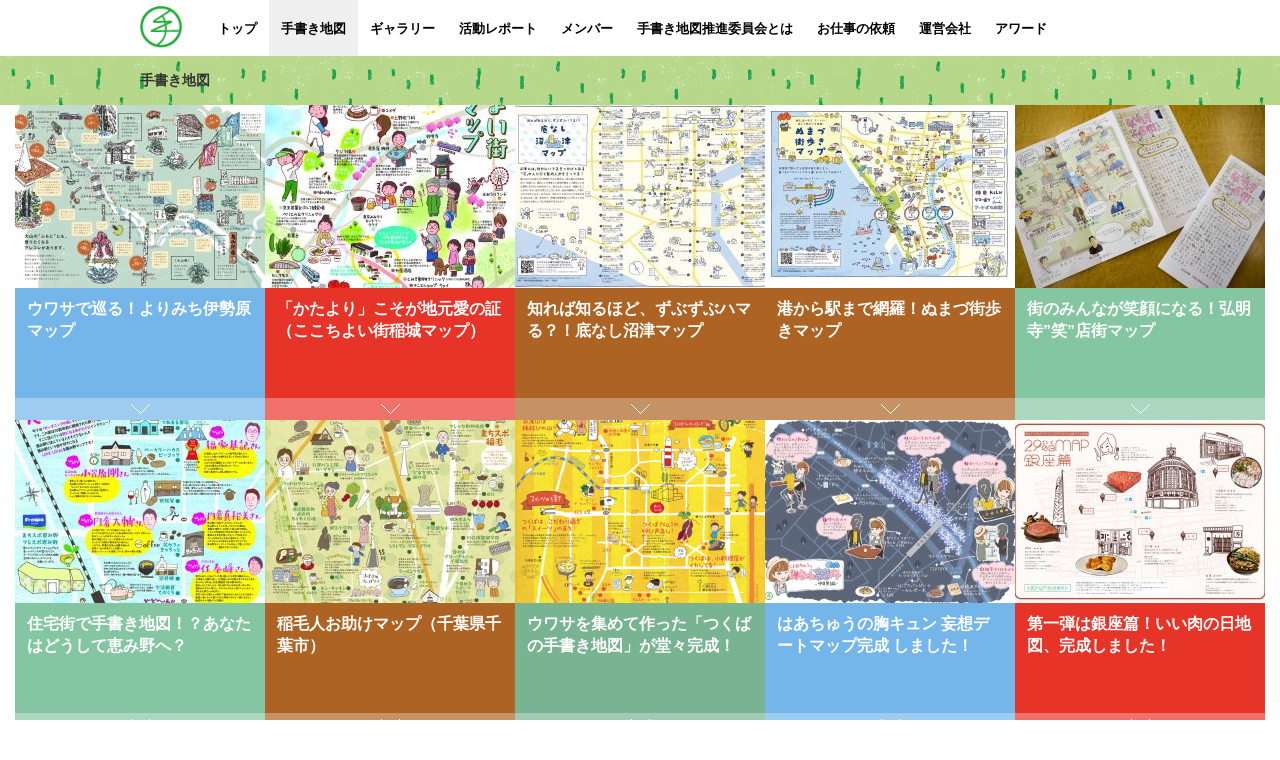

--- FILE ---
content_type: text/html; charset=UTF-8
request_url: http://www.tegakimap.jp/map
body_size: 19654
content:
<!DOCTYPE html>
<!--[if lt IE 7]><html class="ie ie6 no-js" lang="ja"><![endif]-->
<!--[if IE 7]><html class="ie ie7 no-js" lang="ja"><![endif]-->
<!--[if IE 8]><html class="ie ie8 no-js" lang="ja"><![endif]-->
<!--[if IE 9]><html class="ie ie9 no-js" lang="ja"><![endif]-->
<!--[if IE 10]><html class="ie ie10 no-js" lang="ja"><![endif]-->
<!--[if gt IE 10]><!--><html lang="ja" class="no-js"><!--<![endif]-->

<head>
<meta charset="utf-8">
<meta http-equiv="Content-Style-Type" content="text/css">
<meta http-equiv="Content-Script-Type" content="text/javascript">
<meta http-equiv="Content-Language" content="ja">
<meta name="robots" content="INDEX,FOLLOW">
<meta name="format-detection" content="telephone=no">
<meta name="viewport" content="width=device-width, initial-scale=1.0, maximum-scale=1.0, minimum-scale=1.0">

<link rel="stylesheet" href="http://www.tegakimap.jp/wp-content/themes/tegaki14/cmn/css/reset.css">
<link rel="stylesheet" href="http://www.tegakimap.jp/wp-content/themes/tegaki14/cmn/css/tegakicommon.css?0127">

<meta name="title" content="手書き地図｜手書き地図推進委員会">
<meta name="description" content="手書き地図推進委員会は、作者の愛が溢れる「手書き地図」を紹介することで、日本各地の土地固有の面白さを発見してもらうことを目的として設立されました。">
<meta name="keywords" content="手書き地図,イラストマップ,地域振興,手書き地図推進委員会,まちづくり,マップ,地図">

<!-- <meta property="og:title" content="手書き地図推進委員会"> -->
<meta property="og:title" content="手書き地図｜手書き地図推進委員会">
<meta property="og:description" content="手書き地図推進委員会は、作者の愛が溢れる「手書き地図」を紹介することで、日本各地の土地固有の面白さを発見してもらうことを目的として設立されました。">
<meta property="og:type" content="website">
<!-- <meta property="og:url" content="http://www.tegakimap.jp/map/3045"> -->
<meta property="og:url" content="http://www.tegakimap.jp/map">

<meta property="og:site_name" content="手書き地図推進委員会">
<!--<meta property="og:image" content="http://www.tegakimap.jp/wp-content/themes/tegaki14/cmn/img/ogp.jpg">-->


<link rel="shortcut icon" href="/favicon.ico" >
<link rel="canonical" href="">

<title>手書き地図｜手書き地図推進委員会</title>

<meta name='robots' content='max-image-preview:large' />
<link rel='dns-prefetch' href='//s.w.org' />
<link rel='stylesheet' id='wp-block-library-css'  href='http://www.tegakimap.jp/wp-includes/css/dist/block-library/style.min.css?ver=5.7.14' media='all' />
<link rel='stylesheet' id='ppress-frontend-css'  href='http://www.tegakimap.jp/wp-content/plugins/wp-user-avatar/assets/css/frontend.min.css?ver=4.13.0' media='all' />
<link rel='stylesheet' id='ppress-flatpickr-css'  href='http://www.tegakimap.jp/wp-content/plugins/wp-user-avatar/assets/flatpickr/flatpickr.min.css?ver=4.13.0' media='all' />
<link rel='stylesheet' id='ppress-select2-css'  href='http://www.tegakimap.jp/wp-content/plugins/wp-user-avatar/assets/select2/select2.min.css?ver=5.7.14' media='all' />
<link rel='stylesheet' id='normalize-css'  href='http://www.tegakimap.jp/wp-content/themes/tegaki14/normalize.css?ver=1.0' media='all' />
<link rel='stylesheet' id='html5blank-css'  href='http://www.tegakimap.jp/wp-content/themes/tegaki14/style.css?ver=1.0' media='all' />
<script type='text/javascript' src='http://www.tegakimap.jp/wp-includes/js/jquery/jquery.min.js?ver=3.5.1' id='jquery-core-js'></script>
<script type='text/javascript' src='http://www.tegakimap.jp/wp-includes/js/jquery/jquery-migrate.min.js?ver=3.3.2' id='jquery-migrate-js'></script>
<script type='text/javascript' src='http://www.tegakimap.jp/wp-content/plugins/wp-user-avatar/assets/flatpickr/flatpickr.min.js?ver=4.13.0' id='ppress-flatpickr-js'></script>
<script type='text/javascript' src='http://www.tegakimap.jp/wp-content/plugins/wp-user-avatar/assets/select2/select2.min.js?ver=4.13.0' id='ppress-select2-js'></script>
</head>

<body class="archive post-type-archive post-type-archive-map map">

<div id="fb-root"></div>
<script>(function(d, s, id) {
  var js, fjs = d.getElementsByTagName(s)[0];
  if (d.getElementById(id)) return;
  js = d.createElement(s); js.id = id;
  js.src = "//connect.facebook.net/ja_JP/sdk.js#xfbml=1&version=v2.0";
  fjs.parentNode.insertBefore(js, fjs);
}(document, 'script', 'facebook-jssdk'));</script>


<div id="wrapper">

<!-- HEADER ////////////////////////// -->
<div id="header">
<div class="inner clearfix">
	
<h1><a href="/" class="elem-over"><img src="http://www.tegakimap.jp/wp-content/themes/tegaki14/cmn/img/logo.png" alt="" width="42" height="42" /></a></h1>

<ul class="gnav clearfix">
<li class="gn_hme sp-none"><a href="/">トップ</a></li>
<li class="gn_map"><a href="/map">手書き地図</a></li>
<li class="gn_tgal sp-none"><a href="/tegakigallery">ギャラリー</a></li>
<li class="gn_rep"><a href="/report">活動レポート</a></li>
<li class="gn_mem sp-none"><a href="/members">メンバー</a></li>
<li class="gn_abt"><a href="/about">手書き地図推進委員会とは</a></li>
<li class="gn_wok"><a href="/work">お仕事の依頼</a></li>
<li class="gn_cmp sp-none"><a href="/company">運営会社</a></li>
<li class="gn_awd"><a href="/award">アワード</a></li>
</ul>

	
<!-- archive.php -->
<!-- // Header --></div>
<!-- // headerWrap --></div>


<div id="article">


<div class="category-info">
<div class="ttlbox">

<h3 class="ttl">手書き地図</h3>

<!-- / .ttlbox --></div>
<!-- / .category-info --></div>


<div class="archive-posts-wrap">
<div class="postlist clearfix">
				
	<div class="item map-blue">
	<a href="http://www.tegakimap.jp/map/3045" class="elem-over">
	<p class="tmb"><img src="http://www.tegakimap.jp/wp-content/uploads/2018/08/ec242372961044eeec6acdc411e2a7e7-250x183.jpg" class="attachment-custom-size size-custom-size wp-post-image" alt="" loading="lazy" /></p>			
	<!-- <p class="num"><span class="txt">MAP</span>##</p> -->
	<h3 class="post-ttl">ウワサで巡る！よりみち伊勢原マップ</h3>
	<p class="more"><img src="http://www.tegakimap.jp/wp-content/themes/tegaki14/cmn/img/arw_wht_s_down.png" alt="" width="19" height="10"></p>
	</a>


</div><!-- // div.item -->


				
	<div class="item map-red">
	<a href="http://www.tegakimap.jp/map/2535" class="elem-over">
	<p class="tmb"><img src="http://www.tegakimap.jp/wp-content/uploads/2017/10/inagi-OK4-250x183.jpg" class="attachment-custom-size size-custom-size wp-post-image" alt="" loading="lazy" /></p>			
	<!-- <p class="num"><span class="txt">MAP</span>##</p> -->
	<h3 class="post-ttl">「かたより」こそが地元愛の証（ここちよい街稲城マップ）</h3>
	<p class="more"><img src="http://www.tegakimap.jp/wp-content/themes/tegaki14/cmn/img/arw_wht_s_down.png" alt="" width="19" height="10"></p>
	</a>


</div><!-- // div.item -->


				
	<div class="item map-brown">
	<a href="http://www.tegakimap.jp/map/1979" class="elem-over">
	<p class="tmb"><img src="http://www.tegakimap.jp/wp-content/uploads/2017/03/23277dfef078aebcbe83c7a41b485019-250x183.jpg" class="attachment-custom-size size-custom-size wp-post-image" alt="" loading="lazy" /></p>			
	<!-- <p class="num"><span class="txt">MAP</span>##</p> -->
	<h3 class="post-ttl">知れば知るほど、ずぶずぶハマる？！底なし沼津マップ</h3>
	<p class="more"><img src="http://www.tegakimap.jp/wp-content/themes/tegaki14/cmn/img/arw_wht_s_down.png" alt="" width="19" height="10"></p>
	</a>


</div><!-- // div.item -->


				
	<div class="item map-brown">
	<a href="http://www.tegakimap.jp/map/1977" class="elem-over">
	<p class="tmb"><img src="http://www.tegakimap.jp/wp-content/uploads/2017/03/3mapA_20170226-250x183.jpg" class="attachment-custom-size size-custom-size wp-post-image" alt="" loading="lazy" srcset="http://www.tegakimap.jp/wp-content/uploads/2017/03/3mapA_20170226-250x183.jpg 250w, http://www.tegakimap.jp/wp-content/uploads/2017/03/3mapA_20170226-150x109.jpg 150w, http://www.tegakimap.jp/wp-content/uploads/2017/03/3mapA_20170226-768x558.jpg 768w, http://www.tegakimap.jp/wp-content/uploads/2017/03/3mapA_20170226-1024x744.jpg 1024w, http://www.tegakimap.jp/wp-content/uploads/2017/03/3mapA_20170226.jpg 2000w" sizes="(max-width: 250px) 100vw, 250px" /></p>			
	<!-- <p class="num"><span class="txt">MAP</span>##</p> -->
	<h3 class="post-ttl">港から駅まで網羅！ぬまづ街歩きマップ</h3>
	<p class="more"><img src="http://www.tegakimap.jp/wp-content/themes/tegaki14/cmn/img/arw_wht_s_down.png" alt="" width="19" height="10"></p>
	</a>


</div><!-- // div.item -->


				
	<div class="item map-yellow">
	<a href="http://www.tegakimap.jp/map/1905" class="elem-over">
	<p class="tmb"><img src="http://www.tegakimap.jp/wp-content/uploads/2017/02/DSC5664-2-250x183.jpg" class="attachment-custom-size size-custom-size wp-post-image" alt="" loading="lazy" /></p>			
	<!-- <p class="num"><span class="txt">MAP</span>##</p> -->
	<h3 class="post-ttl">街のみんなが笑顔になる！弘明寺&#8221;笑&#8221;店街マップ</h3>
	<p class="more"><img src="http://www.tegakimap.jp/wp-content/themes/tegaki14/cmn/img/arw_wht_s_down.png" alt="" width="19" height="10"></p>
	</a>


</div><!-- // div.item -->


				
	<div class="item map-yellow">
	<a href="http://www.tegakimap.jp/map/1629" class="elem-over">
	<p class="tmb"><img src="http://www.tegakimap.jp/wp-content/uploads/2016/10/6d637514daa30306c82b5a56303e6e23-250x183.jpg" class="attachment-custom-size size-custom-size wp-post-image" alt="" loading="lazy" /></p>			
	<!-- <p class="num"><span class="txt">MAP</span>##</p> -->
	<h3 class="post-ttl">住宅街で手書き地図！？あなたはどうして恵み野へ？</h3>
	<p class="more"><img src="http://www.tegakimap.jp/wp-content/themes/tegaki14/cmn/img/arw_wht_s_down.png" alt="" width="19" height="10"></p>
	</a>


</div><!-- // div.item -->


				
	<div class="item map-brown">
	<a href="http://www.tegakimap.jp/map/1180" class="elem-over">
	<p class="tmb"><img src="http://www.tegakimap.jp/wp-content/uploads/2016/04/inage-OK-250x183.jpg" class="attachment-custom-size size-custom-size wp-post-image" alt="" loading="lazy" /></p>			
	<!-- <p class="num"><span class="txt">MAP</span>##</p> -->
	<h3 class="post-ttl">稲毛人お助けマップ（千葉県千葉市）</h3>
	<p class="more"><img src="http://www.tegakimap.jp/wp-content/themes/tegaki14/cmn/img/arw_wht_s_down.png" alt="" width="19" height="10"></p>
	</a>


</div><!-- // div.item -->


				
	<div class="item map-green">
	<a href="http://www.tegakimap.jp/map/953" class="elem-over">
	<p class="tmb"><img src="http://www.tegakimap.jp/wp-content/uploads/2015/12/0fbcf425f24206e10c7925efddc464c9-250x183.png" class="attachment-custom-size size-custom-size wp-post-image" alt="" loading="lazy" /></p>			
	<!-- <p class="num"><span class="txt">MAP</span>##</p> -->
	<h3 class="post-ttl">ウワサを集めて作った「つくばの手書き地図」が堂々完成！</h3>
	<p class="more"><img src="http://www.tegakimap.jp/wp-content/themes/tegaki14/cmn/img/arw_wht_s_down.png" alt="" width="19" height="10"></p>
	</a>


</div><!-- // div.item -->


				
	<div class="item map-blue">
	<a href="http://www.tegakimap.jp/map/495" class="elem-over">
	<p class="tmb"><img src="http://www.tegakimap.jp/wp-content/uploads/2014/12/ha-chu1-250x183.jpg" class="attachment-custom-size size-custom-size wp-post-image" alt="" loading="lazy" /></p>			
	<!-- <p class="num"><span class="txt">MAP</span>##</p> -->
	<h3 class="post-ttl">はあちゅうの胸キュン 妄想デートマップ完成 しました！</h3>
	<p class="more"><img src="http://www.tegakimap.jp/wp-content/themes/tegaki14/cmn/img/arw_wht_s_down.png" alt="" width="19" height="10"></p>
	</a>


</div><!-- // div.item -->


				
	<div class="item map-red">
	<a href="http://www.tegakimap.jp/map/474" class="elem-over">
	<p class="tmb"><img src="http://www.tegakimap.jp/wp-content/uploads/2014/12/map_16001-250x183.jpg" class="attachment-custom-size size-custom-size wp-post-image" alt="" loading="lazy" /></p>			
	<!-- <p class="num"><span class="txt">MAP</span>##</p> -->
	<h3 class="post-ttl">第一弾は銀座篇！いい肉の日地図、完成しました！</h3>
	<p class="more"><img src="http://www.tegakimap.jp/wp-content/themes/tegaki14/cmn/img/arw_wht_s_down.png" alt="" width="19" height="10"></p>
	</a>


</div><!-- // div.item -->


				
	<div class="item map-emerald">
	<a href="http://www.tegakimap.jp/map/304" class="elem-over">
	<p class="tmb"><img src="http://www.tegakimap.jp/wp-content/uploads/2014/11/map_s1-250x183.jpg" class="attachment-custom-size size-custom-size wp-post-image" alt="" loading="lazy" /></p>			
	<!-- <p class="num"><span class="txt">MAP</span>##</p> -->
	<h3 class="post-ttl">岡山の街の魅力や夢を、市民が描いた、グッド・オカヤマ・プロジェクト岡山手書き地図</h3>
	<p class="more"><img src="http://www.tegakimap.jp/wp-content/themes/tegaki14/cmn/img/arw_wht_s_down.png" alt="" width="19" height="10"></p>
	</a>


</div><!-- // div.item -->


				
	<div class="item map-brown">
	<a href="http://www.tegakimap.jp/map/328" class="elem-over">
	<p class="tmb"><img src="http://www.tegakimap.jp/wp-content/uploads/2014/11/map_16002-250x183.jpg" class="attachment-custom-size size-custom-size wp-post-image" alt="" loading="lazy" /></p>			
	<!-- <p class="num"><span class="txt">MAP</span>##</p> -->
	<h3 class="post-ttl">“ロクハロ”ベストスポットを凝縮したキュートな地図、ROPPONGI HALLOWEEN</h3>
	<p class="more"><img src="http://www.tegakimap.jp/wp-content/themes/tegaki14/cmn/img/arw_wht_s_down.png" alt="" width="19" height="10"></p>
	</a>


</div><!-- // div.item -->


				
	<div class="item map-sand">
	<a href="http://www.tegakimap.jp/map/336" class="elem-over">
	<p class="tmb"><img src="http://www.tegakimap.jp/wp-content/uploads/2014/11/map2-250x183.jpg" class="attachment-custom-size size-custom-size wp-post-image" alt="" loading="lazy" /></p>			
	<!-- <p class="num"><span class="txt">MAP</span>##</p> -->
	<h3 class="post-ttl">大人の目線と子供の目線、懐古園の手書き地図</h3>
	<p class="more"><img src="http://www.tegakimap.jp/wp-content/themes/tegaki14/cmn/img/arw_wht_s_down.png" alt="" width="19" height="10"></p>
	</a>


</div><!-- // div.item -->


				
	<div class="item map-green">
	<a href="http://www.tegakimap.jp/map/332" class="elem-over">
	<p class="tmb"><img src="http://www.tegakimap.jp/wp-content/uploads/2014/11/20140326_11-250x183.jpg" class="attachment-custom-size size-custom-size wp-post-image" alt="" loading="lazy" /></p>			
	<!-- <p class="num"><span class="txt">MAP</span>##</p> -->
	<h3 class="post-ttl">八戸のまちなか女子目線。委員会による手書き地図、まちなか手書きマップ</h3>
	<p class="more"><img src="http://www.tegakimap.jp/wp-content/themes/tegaki14/cmn/img/arw_wht_s_down.png" alt="" width="19" height="10"></p>
	</a>


</div><!-- // div.item -->


				
	<div class="item map-orange">
	<a href="http://www.tegakimap.jp/map/344" class="elem-over">
	<p class="tmb"><img src="http://www.tegakimap.jp/wp-content/uploads/2014/11/map0111-250x183.jpg" class="attachment-custom-size size-custom-size wp-post-image" alt="" loading="lazy" /></p>			
	<!-- <p class="num"><span class="txt">MAP</span>##</p> -->
	<h3 class="post-ttl">長野県佐久市の、渾身の書き下ろし地図、ぴよぴよツアーズ旅のしおり</h3>
	<p class="more"><img src="http://www.tegakimap.jp/wp-content/themes/tegaki14/cmn/img/arw_wht_s_down.png" alt="" width="19" height="10"></p>
	</a>


</div><!-- // div.item -->



<!--
<ul id="archive-nav">
<li></li>
<li></li>
</ul>
-->

<!-- / .postlist --></div>
<!-- / archive-posts-wrap --></div>


<!-- pagination -->
<div class="pagination">
	</div>
<!-- /pagination -->	
	
<div class="contact-wrap">

<h2 class="font-hui">CONTACT</h2>

<div class="contact-block clearfix">
<ul class="info">
<li class="mail"><img src="http://www.tegakimap.jp/wp-content/themes/tegaki14/cmn/img/img_mail.png" alt="img_mail" width="36" height="36">&#105;&#110;&#102;&#111;&#64;&#116;&#101;&#103;&#97;&#107;&#105;&#109;&#97;&#112;&#46;&#106;&#112;</li>
</ul>

<p class="adrr">〒101-0051<br>千代田区神田神保町2-48 3510ビル 401<br>株式会社ロケッコ 手書き地図推進委員会事務局</p>

<!-- / .contact-block --></div>

<ul class="sns">
<li><a href="http://twitter.com/share?url=http%3a%2f%2fwww%2etegakimap%2ejp%2f&text=手書き地図推進委員会" target="_blank" class="elem-over"><img src="http://www.tegakimap.jp/wp-content/themes/tegaki14/cmn/img/img_tw.png" alt="img_tw" width="50" height="50"></a></li>
<li><a href="http://www.facebook.com/share.php?u=http%3a%2f%2fwww%2etegakimap%2ejp%2f" target="_blank" class="elem-over"><img src="http://www.tegakimap.jp/wp-content/themes/tegaki14/cmn/img/img_fb.png" alt="img_fb" width="50" height="50"></a></li>
<li><a href="http://b.hatena.ne.jp/entry/www.tegakimap.jp" class="elem-over" data-hatena-bookmark-title="手書き地図推進委員会" data-hatena-bookmark-layout="standard-noballoon" data-hatena-bookmark-lang="ja" title="このエントリーをはてなブックマークに追加" target="_blank"><img src="http://www.tegakimap.jp/wp-content/themes/tegaki14/cmn/img/img_hb.png" alt="img_hb" width="50" height="50"></a></li>
</ul>

<p class="copyright align-c">© 手書き地図推進委員会</p>

<script>
  (function(i,s,o,g,r,a,m){i['GoogleAnalyticsObject']=r;i[r]=i[r]||function(){
  (i[r].q=i[r].q||[]).push(arguments)},i[r].l=1*new Date();a=s.createElement(o),
  m=s.getElementsByTagName(o)[0];a.async=1;a.src=g;m.parentNode.insertBefore(a,m)
  })(window,document,'script','//www.google-analytics.com/analytics.js','ga');

  ga('create', 'UA-57856337-1', 'auto');
  ga('send', 'pageview');

</script>

<!-- / .contact-wrap --></div>


<!-- / .main --></div>
<!-- / #article --></div>

<!-- <div class="loading"></div> -->

<!-- / #wrapper --></div>


<script src="http://www.tegakimap.jp/wp-content/themes/tegaki14/cmn/js/libs/jquery.js"></script>
<script src="http://www.tegakimap.jp/wp-content/themes/tegaki14/cmn/js/libs/modernizr.custom.js"></script>
<script src="http://www.tegakimap.jp/wp-content/themes/tegaki14/cmn/js/libs/jquery.easing.1.3.js"></script>
<script src="http://www.tegakimap.jp/wp-content/themes/tegaki14/cmn/js/libs/jquery.imgloader.min.js"></script>
<script src="http://www.tegakimap.jp/wp-content/themes/tegaki14/cmn/js/libs/cssua.min.js"></script>
<script src="http://www.tegakimap.jp/wp-content/themes/tegaki14/cmn/js/libs/velocity.min.js"></script>
<script src="http://www.tegakimap.jp/wp-content/themes/tegaki14/cmn/js/common.js"></script>

<script type='text/javascript' id='ppress-frontend-script-js-extra'>
/* <![CDATA[ */
var pp_ajax_form = {"ajaxurl":"http:\/\/www.tegakimap.jp\/wp-admin\/admin-ajax.php","confirm_delete":"Are you sure?","deleting_text":"Deleting...","deleting_error":"An error occurred. Please try again.","nonce":"17cdc1988c","disable_ajax_form":"false","is_checkout":"0","is_checkout_tax_enabled":"0"};
/* ]]> */
</script>
<script type='text/javascript' src='http://www.tegakimap.jp/wp-content/plugins/wp-user-avatar/assets/js/frontend.min.js?ver=4.13.0' id='ppress-frontend-script-js'></script>
<script type='text/javascript' src='http://www.tegakimap.jp/wp-includes/js/wp-embed.min.js?ver=5.7.14' id='wp-embed-js'></script>
</body>
</html>

--- FILE ---
content_type: text/css
request_url: http://www.tegakimap.jp/wp-content/themes/tegaki14/cmn/css/tegakicommon.css?0127
body_size: 33511
content:
/*
 common.css
*/

/* ==================================================== */
/* B A S E */
/* ==================================================== */
body, th, td{
line-height: 1.5;
color: #333;
font-size: 14px;
font-family: "游ゴシック", YuGothic, Helvetica, Arial, sans-serif;
-webkit-text-size-adjust: 100%;
text-rendering:optimizeLegibility;
-webkit-font-smoothing:antialiased;
-moz-osx-font-smoothing: grayscale;
overflow-x: hidden;
}
	/* Windows Only Font-Family	 */
	.ua-desktop-windows body, .ua-desktop-windows th, .ua-desktop-windows td{
	font-family: 'メイリオ',Meiryo,arial,sans-serif;
	}

/* Web Font
---------------------------------------- */
@font-face {
    font-family: 'HuiFont109';
    src: url('../fonts/HuiFont109.eot') format('eot'), 
         url('../fonts/HuiFont109.woff') format('woff'), 
         url('../fonts/HuiFont109.ttf')  format('truetype');
}
.font-hui{
font-family: HuiFont109, "游ゴシック", YuGothic, Helvetica, Arial, sans-serif;
}

/* LINK
---------------------------------------- */
a:link{color:#048ce2; text-decoration: underline;}
a:visited{color:#048ce2; text-decoration: none;}
a:hover{color: #0367a6; text-decoration: none;}
a:active{ color:#048ce2; text-decoration: none;}


/* Form (for Safari Lion placeholder)
---------------------------------------- */
input:focus::-webkit-input-placeholder,
isindex:focus::-webkit-input-placeholder,
textarea:focus::-webkit-input-placeholder {
   color: transparent;
}

/* grid2col 
---------------------------------------- */
div.grid2col{
width: 1000px;
margin: 0 auto;
margin-bottom: 30px;
}
div.grid2col div.column{
float: left;
}

/* etc..
---------------------------------------- */
/* Icon New Win */
.newwin{
padding-right: 15px;
background: url(../img/icn_newwin.png) no-repeat right center;
}

/* text-align */
.align-c{
text-align: center;
}
.align-r{
text-align: right;
}

img {
	max-width: 100%;
	height: auto;
}

/* img float left */
img.img-l{
float: left;
margin: 5px 25px 20px 0;
}
/* img float right */
img.img-r{
float: right;
margin: 5px 0 20px 25px;
}


/* ==================================================== */
/* S T Y L E */
/* ==================================================== */
/* Grid Template
---------------------------------------- */
/* Half left 400px , right: 378px  */
div.grid2col.grid-half div.column{
width: 400px;
}
div.grid2col.grid-half div.column.second{
width: 378px;
margin-left: 22px;
}

/* writing-mode */
.writingmode-vrl{
line-height: 1.9;
letter-spacing: 0.2em;
writing-mode: tb-rl; /* for IE */
writing-mode: vertical-rl;
-moz-writing-mode: vertical-rl;
-o-writing-mode: vertical-rl;
-webkit-writing-mode: vertical-rl;
text-align: justify;
text-justify: inter-ideograph;
}


/* Headline
---------------------------------------- */
.sub-head{

}


/* Modal
---------------------------------------- */
#modal-base{
display: none;
position: absolute;
top: 0; left: 0;
width: 100%;
z-index: 1000;
}
#modal-base #modal-cont{
width: 872px;
margin: 0 auto;
height: 800px;
}
#modal-base .btn-close{
display: block;
position: fixed;
top: 20px; right: 30px;
width: 30px;
height: 30px;
}


/* ==================================================== */
/* L A Y O U T */
/* ==================================================== */
#header{
position: fixed;
width: 100%;
height: 56px;
background: #FFF;
z-index: 100;
}
#article{
width: 100%;
margin: 0;
padding: 56px 0 0;
}


/* ==================================================== */
/* H E A D E R */
/* ==================================================== */
#header .inner{
width: 1000px;
margin: 0 auto;
}

#header .inner h1{
float: left;
padding: 6px 0 0;
}

#header .inner .gnav{
float: left;
padding: 0 0 0 24px;	
}
#header .inner .gnav li{
float: left;
}
#header .inner .gnav li a{
display: block;
padding: 19px 12px 0;
height: 37px;
color: #000;
text-decoration: none;
font-size: 13px;
font-weight: bold;
}
#header .inner .gnav li a:hover{
color: #999;
background: #efefef;
}
	/* curr */
	.home #header .inner .gnav li.gn_hme a,
	.map #header .inner .gnav li.gn_map a,
	.tegakigallery #header .inner .gnav li.gn_tgal a,
	.report #header .inner .gnav li.gn_rep a,
	.member #header .inner .gnav li.gn_mem a,
	.about #header .inner .gnav li.gn_abt a,
	.work #header .inner .gnav li.gn_wok a,	
	.company #header .inner .gnav li.gn_cmp a,
	.mapkit #header .inner .gnav li.gn_kit a{
	color: #000;
	background: #efefef;
	}

/* disable */
#header .inner .gnav li.disable a{
color: #AAA;
cursor: default;
pointer-events: none;
}

@media screen and (max-width: 768px) {
  #header{
    position: relative;
    height: auto;  
  }
  #article{
  padding: 0;
  }
  #header .inner{
    width: 100vw;
    margin: 2vw auto 0;
  }
  #header .inner h1{
    float: none;
    margin: 0 auto;
    padding: 6px 0 0;
    text-align: center;
  }
  #header .inner .gnav{
    float: none;
    -webkit-box-pack: center;
    -ms-flex-pack: center;
    justify-content: center;
    -ms-flex-wrap: wrap;
    flex-wrap: wrap;
    display: -webkit-box;
    display: -ms-flexbox;
    display: flex;
    padding: 0
  }
  #header .inner .gnav li{
    -webkit-box-flex: 0;
      -ms-flex: 0 0 50%;
          flex: 0 0 50%;
    text-align: center;
  }
  #header .inner .gnav li a{
    padding: 14px 0;
    height: auto;
    font-size: 3.25vw;
  }
  #header .inner .gnav .sp-none{
    display: none;
  }
}

/* ==================================================== */
/* A R T I C L E */
/* ==================================================== */
#article .category-info{
}
#article .main{
}
#article .contact-wrap{
width: 100%;
margin: 0;
padding: 0 0 15px;
background: #b6d669 url(../img/bg_grass.png) repeat left top;
}

/*----------------------------------------
 Category Info
---------------------------------------- */
#article .category-info .ttlbox{
padding: 14px 0;
background: #b6d669 url(../img/bg_grass.png) repeat-x left top;
}
#article .category-info .localnav{
padding: 5px 0;
background: #DDD;
}

#article .category-info .ttlbox .ttl{
width: 1000px;
margin: 0 auto;
text-align: left;
font-size: 14px;
font-weight: bold;
}
#article .category-info .localnav ul{
width: 1000px;
margin: 0 auto;
font-size: 12px;
}
@media screen and (max-width: 768px) {
  #article .category-info .ttlbox .ttl{
  width: 96vw;
  }
}



/*----------------------------------------
 Post
---------------------------------------- */
#article .post{
width: 900px;
margin: 0 auto;
padding: 20px 0 40px;
line-height: 1.8;
font-size: 1rem;
}
#article .post h2.post-ttl{
line-height: 1.4;
margin: 0 0 20px;
text-align: left;
font-size: 36px;
font-weight: normal;
letter-spacing: -0.05em;
}
#article .post h3{
margin: 0 0 20px;
font-size: 28px;
font-weight: normal;
}
#article .post p{
margin: 0 0 1em;
}


/* Author Block */
#article .post .author{
-webkit-box-pack: start;
-ms-flex-pack: start;
display: -webkit-box;
display: -ms-flexbox;
display: flex;
justify-content: flex-start;
margin: 1.5rem 0;
width: 100%;
}
#article .post .author div {
  margin-right: 1rem; 
}

/* post-main */
#article .post p.post-main img{
margin: 0 -50px;
}

#article .post p img{
max-width: 100%;
}


/* related-link */
#article .post .related-link{
padding: 12px;
border: 4px solid #DCDCDC;
}
#article .post .related-link dl{
margin: 0;
}
#article .post .related-link dl dt{
width: 54px;
margin: 0 0 10px;
padding: 2px 0;
color: #FFF;
background: #23ac38;
text-align: center;
font-size: 12px;
}
#article .post .related-link dl dd{
margin: 0 0 3px 20px;
}

/* 404
---------------------------------------- */
#article .post.post-404{
padding: 100px 0 0;
}
.tegaki-fb{
width: 100%;
min-height: 370px;
padding: 100px 0 0;
margin: 0 auto;
text-align: center;
}

@media screen and (max-width: 768px) {
  .tegaki-fb{
    width: 100%;
    min-height: unset;
    padding: 0 0 20px;
    text-align: center;
  }
}

/*----------------------------------------
 Postlist
---------------------------------------- */
#article .postlist{
margin: 0;
}
#article .postlist .item{
float: left;
position: relative;
width: 250px;
height: 315px;
color: #FFF;
}
#article .postlist .item a{
display: block;
color: #FFF;
background: inherit;
text-decoration: none;
}
#article .postlist .item .num{
position: absolute;
top: 0; left: 0;
width: 39px;
height: 39px;
line-height: 0.9;
margin: 0;
padding: 6px 0 0;
background: inherit;
text-align: center;
font-family: HuiFont109, "游ゴシック", YuGothic, Helvetica, Arial, sans-serif;
}
#article .postlist .item .tmb{
width: 100%;
min-height: 183px;
height: auto;
background: url(../img/img_report_nopic.png) no-repeat 0 0;
}
#article .postlist .item .post-ttl{
line-height: 1.4;
height: 100px;
padding: 10px 12px 0;
font-size: 16px;
}
#article .postlist .item .more{
display: block;
height: 16px;
padding: 6px 0 0;
background: rgba(255, 255, 255, 0.3);
text-align: center;
}

/* post bg color variation */
#article .postlist .item.test-cat-map02,
#article .postlist .item.test-cat-map01{
background: #000;
}
#article .postlist .item.map-emerald{
background: #23a2ac;
}
#article .postlist .item.map-orange{
background: #ebc612;
}
#article .postlist .item.map-yellow{
background: #85c6a2;
}
#article .postlist .item.map-blue{
background: #74b5ea;
}
#article .postlist .item.map-green{
background: #78b392;
}
#article .postlist .item.map-sand{
background: #ada660;
}
#article .postlist .item.map-red{
background: #e73428;
}
#article .postlist .item.map-brown{
background: #ac6323;
}


/* Archive Postlist
---------------------------------------- */
#article .archive-posts-wrap .postlist{
width: 1000px;
margin: 0 auto;
}
@media screen and (min-width: 1250px) {
  	#article .archive-posts-wrap .postlist{
  	width: 1250px;
	}
}

@media screen and (max-width: 768px) {
    #article .archive-posts-wrap{
    overflow-x: scroll !important;
  }
}


/*
 Report Archive Postlist
*/
.report #article .archive-posts-wrap .postlist{
/*
position: relative;
width: auto;
height: 315px;
overflow: hidden;
*/
background: #1b1b1b;
}
.report #article .archive-posts-wrap .postlist-unit{
position: absolute;
top: 0; left: 0;
width: 2500px;
}
.report #article .archive-posts-wrap .postlist .item .num{
width: 42px;
line-height: 1.1;
background: #767676;
letter-spacing: -0.05em;
font-size: 16px;
}
.report #article .archive-posts-wrap .postlist .item .num .year{
display: block;
padding: 0;
font-size: 12px;
}
.report #article .archive-posts-wrap .postlist .item a:hover,
.report #article .archive-posts-wrap .postlist .item a:hover .num{
background: #23ac38;
}
.report #article .archive-posts-wrap .postlist .item .num .txt{
display: block;
padding: 0;
/* vertical-align: middle; */
font-size: 12px;
}
.report #article .archive-posts-wrap .postlist .arrow-nav{
position: absolute;
top: 108px;
}
.report #article .archive-posts-wrap .postlist .arrow-nav.prev{
left: 0;
}
.report #article .archive-posts-wrap .postlist .arrow-nav.next{
right: 0;
}




/* Map Postlist
---------------------------------------- */
#article .map-posts-wrap .postlist{
width: 1000px;
margin: 0 auto;
}
@media screen and (min-width: 1250px) {
  	#article .map-posts-wrap .postlist{
  	width: 1250px;
	}
}

#article .map-posts-wrap .postlist .item .num{
font-size: 26px;
}
#article .map-posts-wrap .postlist .item .num .txt{
display: block;
padding: 0;
/* vertical-align: middle; */
font-size: 12px;
}


/* Related Post Wrap
---------------------------------------- */
.map #article .related-posts-wrap{
background: url(../img/bg_map.png) repeat left top;
}
#article .related-posts-wrap .postlist{
width: 1000px;
height: 315px;
margin: 0 auto;
overflow: hidden;
}
@media screen and (min-width: 1250px) {
  	#article .related-posts-wrap .postlist{
  	width: 1250px;
	}
}
#article .related-posts-wrap .postlist .item .num{
font-size: 26px;
}
#article .related-posts-wrap .postlist .item .num .txt{
display: block;
padding: 0;
/* vertical-align: middle; */
font-size: 12px;
}

/* report */
.report #article .related-posts-wrap .postlist{
position: relative;
width: auto;
height: 315px;
background: #1b1b1b;
overflow: hidden;
}
.report #article .related-posts-wrap .postlist-unit{
position: absolute;
top: 0; left: 0;
width: 2500px;
}
.report #article .related-posts-wrap .postlist .item .num{
width: 42px;
line-height: 1.1;
background: #767676;
letter-spacing: -0.05em;
font-size: 16px;
}
.report #article .related-posts-wrap .postlist .item .num .year{
display: block;
padding: 0;
font-size: 12px;
}
.report #article .related-posts-wrap .postlist .item a:hover,
.report #article .related-posts-wrap .postlist .item a:hover .num{
background: #23ac38;
}
.report #article .related-posts-wrap .postlist .item .num .txt{
display: block;
padding: 0;
/* vertical-align: middle; */
font-size: 12px;
}
.report #article .related-posts-wrap .postlist .arrow-nav{
position: absolute;
top: 108px;
}
.report #article .related-posts-wrap .postlist .arrow-nav.prev{
left: 0;
}
.report #article .related-posts-wrap .postlist .arrow-nav.next{
right: 0;
}


/* mapgallery */
.mapgallery #article .related-posts-wrap .postlist{
position: relative;
width: auto;
height: 315px;
background: #1b1b1b;
overflow: hidden;
}
.mapgallery #article .related-posts-wrap .postlist-unit{
position: absolute;
top: 0; left: 0;
width: 2500px;
}
.mapgallery #article .related-posts-wrap .postlist .item .num{
width: 42px;
line-height: 1.1;
background: #767676;
letter-spacing: -0.05em;
font-size: 16px;
}
.mapgallery #article .related-posts-wrap .postlist .item .num .year{
display: block;
padding: 0;
font-size: 12px;
}
.mapgallery #article .related-posts-wrap .postlist .item a:hover,
.mapgallery #article .related-posts-wrap .postlist .item a:hover .num{
background: #23ac38;
}
.mapgallery #article .related-posts-wrap .postlist .item .num .txt{
display: block;
padding: 0;
/* vertical-align: middle; */
font-size: 12px;
}
.mapgallery #article .related-posts-wrap .postlist .arrow-nav{
position: absolute;
top: 108px;
}
.mapgallery #article .related-posts-wrap .postlist .arrow-nav.prev{
left: 0;
}
.mapgallery #article .related-posts-wrap .postlist .arrow-nav.next{
right: 0;
}

/*----------------------------------------
 Page
---------------------------------------- */
#article .page{
width: 900px;
margin: 0 auto;
padding: 20px 0 40px;
line-height: 1.6;
}
#article .page h2.post-ttl{
line-height: 1.4;
margin: 0 0 20px;
text-align: left;
font-size: 36px;
font-weight: normal;
letter-spacing: -0.05em;
}
#article .page h3{
margin: 0 0 20px;
font-size: 28px;
font-weight: normal;
}
#article .page p{
margin: 0 0 1em;
}

@media screen and (max-width: 768px) {
  #article .page{
    width: 96vw;
    margin: 0 auto;
    padding: 20px 0 40px;
    line-height: 1.8;
  }
}


/*----------------------------------------
 Etc...
---------------------------------------- */
/* map-post-more
---------------------------------------- */
#article .map-post-more{
background: #23ac38;
}
#article .map-post-more p a{
display: block;
padding: 10px 0 4px;
color: #FFF;
text-align: center;
text-decoration: none;
font-size: 16px;
}
#article .map-post-more p a img{
padding: 5px 0 0;
}

/* post-edit-link for Word Press User */
#article a.post-edit-link{
/* display: block; */
color: #23ac38;
padding: 6px 12px;
border: 2px solid #23ac38;
text-decoration: none;
font-weight: bold;

border-radius: 10px 10px 10px 10px;
-moz-border-radius: 10px 10px 10px 10px;
-webkit-border-radius: 10px 10px 10px 10px;
}
#article a.post-edit-link:hover{
/* display: block; */
color: #FFF;
background: #23ac38;
padding: 6px 12px;
border: 2px solid #23ac38;
}

/* company list 
---------------------------------------- */
#article .company{
margin: 0 0 30px;
text-align: center;
}
#article .company li{
display: inline;
padding: 0 10px;
}

/* map-entry
---------------------------------------- */
#article .map-entry{
min-height: 215px;
padding: 50px 0 0 270px;
background: url(../img/img_char_go.png) no-repeat left top;
} 
#article .map-entry .text{
float: left;
width: 470px;
}
#article .map-entry .lets{
margin: 0 0 15px;
color: #000;
}
#article .map-entry p.to-detail{
float: right;
width: 150px;
}



/*----------------------------------------
 Contact
---------------------------------------- */
#article .contact-wrap h2{
width: 634px;
line-height: 1;
margin: 0 auto 25px;
padding: 25px 0 25px;
border-bottom: 1px solid #FFF;
color: #FFF;
font-size: 69px;
text-align: center;
font-weight: normal;
}

#article .contact-wrap .contact-block{
-webkit-box-pack: justify;
-ms-flex-pack: justify;
justify-content: space-between;
display: -webkit-box;
display: -ms-flexbox;
display: flex;
-webkit-box-orient: horizontal;
    -webkit-box-direction: normal;
        -ms-flex-direction: row;
            flex-direction: row;        
margin: 1.5rem auto;
width: 634px;
}
#article .contact-wrap .contact-block .info{
-webkit-box-flex: 0;
      -ms-flex: 0 0 40%;
          flex: 0 0 40%;
margin: 1rem 0;
color: #FFF;
font-size: 27px;
font-weight: bold;
}
#article .contact-wrap .contact-block .adrr{
-webkit-box-flex: 0;
      -ms-flex: 0 0 50%;
          flex: 0 0 50%;
margin: 1rem 0;
line-height: 2em;
}
#article .contact-wrap .contact-block .info img{
vertical-align: middle;
padding: 0 7px 0 0;
}
#article .contact-wrap .contact-block .info li.tel{
margin-bottom: 5px;
}
#article .contact-wrap .contact-block .info .tel img{
padding: 0 7px 4px 0;
}
#article .contact-wrap .contact-block .info .mail{
font-size: 21px;
}
/* sns , copyright  */
#article .contact-wrap .sns{
margin: 0 0 60px;
text-align: center;
}
#article .contact-wrap .sns li{
display: inline;
padding: 0 5px 0;
}
#article .contact-wrap p.copyright{
text-align: center;
font-size: 12px;
}

@media screen and (max-width: 768px) {
  #article .contact-wrap{
    width: 100vw;
  }
  #article .contact-wrap h2{
    width: 96vw;
    line-height: 1;
    margin: 0 auto;
    padding: 25px 0;
    border-bottom: 1px solid #FFF;
    color: #FFF;
    font-size: 12vw;
    text-align: center;
    font-weight: normal;
  }
  #article .contact-wrap .contact-block{
    display: -webkit-box;
    display: -ms-flexbox;
    display: flex;
    -webkit-box-orient: vertical;
    -webkit-box-direction: normal;
        -ms-flex-direction: column;
            flex-direction: column;
    margin: 1.5rem auto;
    width: 96vw;
  }
  #article .contact-wrap .contact-block .info, #article .contact-wrap .contact-block .adrr{
    -webkit-box-flex: 0;
      -ms-flex: 0 0 100%;
          flex: 0 0 100%;
    margin: 1rem auto;
  }
}

/* ==================================================== */
/* dir: Report */
/* ==================================================== */
#article .ttl-wrap{
position: relative;
width: 100%;
height: 400px;
background: url(../img/bg_map_02.png) repeat left top;
overflow: hidden;
}
#article .ttl-wrap .post-ttlbox{
position: inherit;
width: 1000px;
margin: 120px auto 0;
color: #FFF;
}
#article .ttl-wrap .post-ttlbox .cat-name{
display: inline-block;
margin: 0 0 3px;
padding: 5px 10px;
background: #2ea226;
font-weight: bold;
}
#article .ttl-wrap .post-ttlbox .post-ttl{
/* color: #FFF; */
letter-spacing: -0.03em;
font-size: 42px;
font-weight: normal;
text-shadow: 0px 1px 1px rgba(0, 0, 0, 0.4);
-moz-text-shadow: 0px 1px 1px rgba(0, 0, 0, 0.4);
-webkit-text-shadow: 0px 1px 1px rgba(0, 0, 0, 0.4);
}
#article .ttl-wrap .post-ttlbox .post-ttlbox-date{
font-weight: bold;
font-size: 16px;
font-weight: bold;
text-shadow: 0px 1px 1px rgba(0, 0, 0, 0.3);
-moz-text-shadow: 0px 1px 1px rgba(0, 0, 0, 0.3);
-webkit-text-shadow: 0px 1px 1px rgba(0, 0, 0, 0.3);
}

#article .ttl-wrap p.bg-ttl-wrap{
position: absolute;
top: -80px;
width: 100%;
}
#article .ttl-wrap p.bg-ttl-wrap img{
width: 100%;
height: auto;

-webkit-filter: blur(5px);
-moz-filter: blur(5px);
-ms-filter: blur(5px);
-o-filter: blur(5px);
filter: blur(5px);
}

/* ====================================================
Pagenation
==================================================== */
.report .pagination{
padding: 40px 0;
text-align: center;
font-size: 16px;
}
.report .pagination a{
display: inline-block;
min-width: 28px;
margin: 0 1px 0 0;
padding: 3px 0;
border: 1px solid #CCC;
color: #23ac38;
border-radius: 100px;
text-decoration: none;
}
.report .pagination a:hover{
border: 1px solid #23ac38;
}
.report .pagination span{
display: inline-block;
min-width: 28px;
margin: 0 1px 0 0;
padding: 3px 0;
border: 1px solid #CCC;
border-radius: 100px;
text-decoration: none;
}
.report .pagination .prev,
.report .pagination .next{
padding-right: 12px;
padding-left: 12px;
}


.map .pagination{
padding: 40px 0;
text-align: center;
font-size: 16px;
}
.map .pagination a{
display: inline-block;
min-width: 28px;
margin: 0 1px 0 0;
padding: 3px 0;
border: 1px solid #CCC;
color: #23ac38;
border-radius: 100px;
text-decoration: none;
}
.map .pagination a:hover{
border: 1px solid #23ac38;
}
.map .pagination span{
display: inline-block;
min-width: 28px;
margin: 0 1px 0 0;
padding: 3px 0;
border: 1px solid #CCC;
border-radius: 100px;
text-decoration: none;
}
.map .pagination .prev,
.map .pagination .next{
padding-right: 12px;
padding-left: 12px;
}


/* ==================================================== */
/* page: About */
/* ==================================================== */
#article .page .sub-head{
line-height: 1;
margin: 0 0 25px;
padding: 13px 0 22px;
color: #23ac38;
text-align: center;
font-size: 69px;
font-weight: normal;
}
#article .page .concept-cap{
text-align: center;
font-size: 21px;
max-height: 100%;
}
#article .page .concept-body{
width: 510px;
margin: 0 auto;
}

@media screen and (max-width: 768px) {
  #article .page .sub-head{
    font-size: 12vw;
  }
  #article .page .concept-cap br{
    display: none;
  }
  #article .page .concept-body{
    width: 96vw;
    margin: 0 auto;
    font-size: 3.75vw;
    line-height: 1.8;
  }
}

/* ==================================================== */
/* ==================================================== */
/*　追加　*/
/* ==================================================== */
/* ==================================================== */

/* ==================================================== */
/* page: company */
/* ==================================================== */

.companyinfo dt {
	display: block;
	float: left;
	width: 100px;
	padding: 10px 0;
	line-height: 2em;
}

.companyinfo dd {
	padding: 10px 0;
	padding-left: 100px;
	border-bottom: 1px #c0c0c0 dotted;
	line-height: 2em;
}

.companyinfocap {
	padding: 10px 0;
}


/* ==================================================== */
/* page: work */
/* ==================================================== */

.workmenu {
	width: 510px;
	margin: 0 auto;
	padding-top: 30px;
}

.workmenu ul {
	margin: 20px 0;
}

.workmenulist li {	
	font-weight: bold;
}

.workmenubox {
	margin-bottom: 40px;
}

.work-cap {
	font-size: 120%;
	font-weight: bold;
	color: #23ac38;
	padding-top: 10px;
}

.work-cap > a {
	display: block;
	padding-top: 60px;
	margin-top: -60px;
}

#article .workmenu .postlist{
margin: 0;
}
#article .workmenu .postlist .item{
float: left;
position: relative;
width: 250px;
height: 315px;
color: #FFF;
}
#article .workmenu .postlist .item a{
display: block;
color: #FFF;
background: inherit;
text-decoration: none;
}
#article .workmenu .postlist .item .num{
position: absolute;
top: 0; left: 0;
width: 39px;
height: 39px;
line-height: 0.9;
margin: 0;
padding: 6px 0 0;
background: inherit;
text-align: center;
font-family: HuiFont109, "游ゴシック", YuGothic, Helvetica, Arial, sans-serif;
}
#article .workmenu .postlist .item .tmb{
width: 100%;
min-height: 183px;
height: auto;
background: url(../img/img_report_nopic.png) no-repeat 0 0;
}
#article .workmenu .postlist .item .post-ttl{
line-height: 1.4;
height: 100px;
padding: 10px 12px 0;
font-size: 16px;
}
#article .workmenu .postlist .item .more{
display: block;
height: 16px;
padding: 6px 0 0;
background: rgba(255, 255, 255, 0.3);
text-align: center;
}

/* post bg color variation */
#article .workmenu .postlist .item.test-cat-map02,
#article .workmenu .postlist .item.test-cat-map01{
background: #000;
}
#article .workmenu .postlist .item.map-emerald{
background: #23a2ac;
}
#article .workmenu .postlist .item.map-orange{
background: #ebc612;
}
#article .workmenu .postlist .item.map-yellow{
background: #85c6a2;
}
#article .workmenu .postlist .item.map-blue{
background: #74b5ea;
}
#article .workmenu .postlist .item.map-green{
background: #78b392;
}
#article .workmenu .postlist .item.map-sand{
background: #ada660;
}
#article .workmenu .postlist .item.map-red{
background: #e73428;
}
#article .workmenu .postlist .item.map-brown{
background: #ac6323;
}

/* Map Postlist
---------------------------------------- */
#article .workmenu .map-posts-wrap .postlist .item .num{
font-size: 26px;
}
#article .workmenu .map-posts-wrap .postlist .item .num .txt{
display: block;
padding: 0;
/* vertical-align: middle; */
font-size: 12px;
}

@media screen and (max-width: 768px) {
  .workmenu {
    width: 96vw;
    margin: 0 auto;
    padding-top: 30px;
    font-size: 3.75vw;
    line-height: 1.8;
  }
}


/* ==================================================== */
/* members*/
/* ==================================================== */
#article .members .postlist {
width: 960px;
margin: 0 auto;
line-height: 1.6;
}

.members #article .postlist .sub-head{
line-height: 1;
margin-top: 10px;
padding: 13px 0 22px;
color: #23ac38;
text-align: center;
font-size: 69px;
font-weight: normal;
}

.memberstop {
	width: 960px;
	margin: 30px auto;
	padding-top: 10px;
	position: relative;
}

.memberstop .ill001 {
	position: absolute;
	top: 20px;
	left: 100px;
}

.memberstop .ill002 {
	position: absolute;
	top: 20px;
	right: 100px;
}


.members #article .postlist .concept-cap{
max-height: 100%;
text-align: center;
font-size: 21px;
}

.members #article .postlist h3{
margin: 0;
font-size: 28px;
font-weight: bold;
}

.members #article .postlist p{
margin: 0 0 1em;
}

.members #article .grid2col.member-detail{
	width: 960px;
	margin: 0 auto;
	margin-top: 30px;
}

.members #article .grid2col.member-detail .column{
width: 320px;
position: relative;
}

.members #article .grid2col.member-detail .column .fblink {
width: 48px;
position: absolute;
right: 0;
bottom: 0;
}

.members #article .grid2col.member-detail .second{
float: left;
width: 610px;
margin-left: 30px;
}

.members #article .grid2col.member-detail .second ul li {
float: left;
}

.members #article .grid2col.member-detail .second ul li:last-child {
clear: both;
margin-top: 5px;
line-height: 1.8em;
text-align: justify;
}

.members #article .grid2col.member-detail .pos{
margin: 11px 20px 0 0;
color: #23ac38;
font-size: 16px;
font-weight: bold;
letter-spacing: .3em;
}

.member-title {
	width: 960px;
	margin: 30px auto;
	padding-top: 20px;
	text-align: center;
	border-top: 5px solid #23ac38;  
	position: relative;
}

.member-title h2 {
	max-height: 100%;
	padding: 20px 0 10px 0;
	font-size: 24px;
	color: #23ac38;
	letter-spacing: .8em;
}

.member-title p {
	width: 500px;
	padding: 0 230px;
	line-height: 2.4em;
}

.member-title .ill003 {
	position: absolute;
	top: 20px;
	right: 70px;
}

.member-title .ill004 {
	position: absolute;
	top: 20px;
	left: 100px;
}

.member-title .ill005 {
	position: absolute;
	top: 20px;
	right: 100px;
}

.member-title .ill006 {
	position: absolute;
	top: 20px;
	left: 100px;
}

.member-title .ill007 {
	position: absolute;
	top: 20px;
	right: 100px;
}

.member-list {
	width: 960px;
	margin: 0 auto;
}

.member-list li {
	float: left;
	width: 300px;	
}

.member-list li:nth-child(3n-1) {
	margin: 0 30px;
}

.member-photo {
	width: 300px;
	position: relative;
}

.member-photo .fblink {
	width: 48px;
	position: absolute;
	right: 0;
	top: 177px;
}

.member-profile {
	width: 300px;
	margin: 0;
	text-align: justify;
}

.members #article .postlist .member-profile .pos2{
	margin: 11px 18px 0 0;
	color: #23ac38;
	font-size: 16px;
	font-weight: bold;
	letter-spacing: .3em;
	float: left;
}

.members #article .postlist .member-list li h3 {
	margin-top: -10px;
}

.members #article .postlist .member-list li .proftext1 {
	height: 310px;
	text-align: justify;
	padding-top: 2px;
	margin-bottom: 35px;	
}

.members #article .postlist .member-list li .proftext2 {
	height: 180px;
	text-align: justify;
	padding-top: 2px;
	margin-bottom: 35px;
}



/* ==================================================== */
/* mapgallery*/
/* ==================================================== */

.gotogallery {
	margin-top: 20px;
	font-size: 120%;
	text-align: center;
	letter-spacing: .5em;
}

#mapgallery_canvas {
	width: 100%;
	height: 600px;
	margin: 0 auto;
}

.tegakigallery #article ul.mapmarkers{
	width: 1000px;
	height: 50px;
	margin: 0 auto;
}

.tegakigallery #article ul.mapmarkers li{
	display: block;
	float: left;
	width: 33%;
	font-size: 90%;
	vertical-align: middle;
}

.tegakigallery #article ul.mapmarkers li img{
	vertical-align: middle;
}

.tegakigallery #article .gallerywindow {
	width: 100%;
	margin: 0 auto;
}




/*/////////////////////////////////////
///////////////////////////////////////
/ numazu
///////////////////////////////////////
///////////////////////////////////////
*/

.numazuproject #header .inner p{
	width: 504px;
	margin: 0 auto;
	padding: 6px 0 0;
	}

.numazuproject #article{
width: 100%;
margin: 0;
padding: 0;
}

.numazutitle {
	position: fixed;
	width: 100%;
	margin: 20px auto;
	z-index: 50;
}

.numazutext {
	margin: 40px 0;
	text-align: center;
	line-height: 3em;
	letter-spacing: .2em;
	font-size: 105%;
}

/*==========================================
 slide
===========================================*/
.slider {
	width: 100%;
	margin: 0 auto;
	background: url(../img/img_report_nopic.png) repeat left top;
/*	display: none;*/
}

/*==========================================
 Postlist
==========================================*/
.numazuproject #article .postlist .item{
float: left;
position: relative;
width: 240px;
height: 315px;
color: #FFF;
}

.numazuproject #article .postlist .item .tmb{
width: 100%;
max-height: 183px;
height: auto;
background: url(../img/img_report_nopic.png) no-repeat 0 0;
}

.numazuproject #article .postlist .item .post-ttl{
line-height: 1.4;
height: 100px;
padding: 10px 12px 0;
font-size: 16px;
}

.numazuproject #article .postlist .item .more{
display: block;
height: 16px;
padding: 6px 0 0;
background: rgba(255, 255, 255, 0.3);
text-align: center;
}



/*==========================================
 numazuproject Archive Postlist
==========================================*/

.numazuproject #article .archive-posts-wrap .postlist-unit{
	width: 2500px;

}
.numazuproject #article .archive-posts-wrap .postlist .item {
	background: #1b1b1b;
	margin: 5px;
}


.numazuproject #article .archive-posts-wrap .postlist .item .num{
	width: 42px;
	line-height: 1.1;
	background: #767676;
	letter-spacing: -0.05em;
	font-size: 16px;
}
.numazuproject #article .archive-posts-wrap .postlist .item .num .year{
	display: block;
	padding: 0;
	font-size: 12px;
}
.numazuproject #article .archive-posts-wrap .postlist .item a:hover,
.numazuproject #article .archive-posts-wrap .postlist .item a:hover .num{
	background: #23ac38;
}
.numazuproject #article .archive-posts-wrap .postlist .item .num .txt{
	display: block;
	padding: 0;
	/* vertical-align: middle; */
	font-size: 12px;
}
.numazuproject #article .archive-posts-wrap .postlist .arrow-nav{
	position: absolute;
	top: 108px;
}
.numazuproject #article .archive-posts-wrap .postlist .arrow-nav.prev{
	left: 0;
}
.numazuproject #article .archive-posts-wrap .postlist .arrow-nav.next{
	right: 0;
}



/*==========================================
numazuproject related post
==========================================*/ 


.numazuproject #article .related-posts-wrap .postlist{
	position: relative;
	width: auto;
	height: 315px;
	background: #1b1b1b;
	overflow: hidden;
}
.numazuproject #article .related-posts-wrap .postlist-unit{
	position: absolute;
	top: 0; left: 0;
	width: 2500px;
}
.numazuproject #article .related-posts-wrap .postlist .item .num{
	width: 42px;
	line-height: 1.1;
	background: #767676;
	letter-spacing: -0.05em;
	font-size: 16px;
}
.numazuproject #article .related-posts-wrap .postlist .item .num .year{
	display: block;
	padding: 0;
	font-size: 12px;
}
.numazuproject #article .related-posts-wrap .postlist .item a:hover,
.numazuproject #article .related-posts-wrap .postlist .item a:hover .num{
	background: #23ac38;
}
.numazuproject #article .related-posts-wrap .postlist .item .num .txt{
	display: block;
	padding: 0;
	/* vertical-align: middle; */
	font-size: 12px;
}
.numazuproject #article .related-posts-wrap .postlist .arrow-nav{
	position: absolute;
	top: 108px;
}
.numazuproject #article .related-posts-wrap .postlist .arrow-nav.prev{
	left: 0;
}
.numazuproject #article .related-posts-wrap .postlist .arrow-nav.next{
	right: 0;
}

/* Pagenation */
.numazuproject .pagination{
	padding: 40px 0;
	text-align: center;
	font-size: 16px;
}
.numazuproject .pagination a{
	display: inline-block;
	min-width: 28px;
	margin: 0 1px 0 0;
	padding: 3px 0;
	border: 1px solid #CCC;
	color: #23ac38;
	border-radius: 100px;
	text-decoration: none;
}
.numazuproject .pagination a:hover{
	border: 1px solid #23ac38;
}
.numazuproject .pagination span{
	display: inline-block;
	min-width: 28px;
	margin: 0 1px 0 0;
	padding: 3px 0;
	border: 1px solid #CCC;
	border-radius: 100px;
	text-decoration: none;
}
.numazuproject .pagination .prev,
.numazuproject .pagination .next{
	padding-right: 12px;
	padding-left: 12px;
}


.numazuproject .officallink {
	width: 200px;
	margin: 0 auto;
	margin-bottom: 40px;
}

--- FILE ---
content_type: text/css
request_url: http://www.tegakimap.jp/wp-content/themes/tegaki14/normalize.css?ver=1.0
body_size: 257
content:
/*! normalize.css v1.0.1 | MIT License | git.io/normalize */

/* ==========================================================================
   HTML5 display definitions
   ========================================================================== */



--- FILE ---
content_type: text/css
request_url: http://www.tegakimap.jp/wp-content/themes/tegaki14/style.css?ver=1.0
body_size: 135
content:
/*
	Theme Name: Tegaki-chizu 14
	Description: Tegaki-chizu WordPress Theme
	Version: 0.9
	Author: Masaki Hirakawa
	Tags: HTML5, CSS3
*/

--- FILE ---
content_type: application/x-javascript
request_url: http://www.tegakimap.jp/wp-content/themes/tegaki14/cmn/js/common.js
body_size: 4356
content:
/* --- common.js -- */
var tegaki = [];
(function($) {
	
	/* **********************************************
	* visit hash check and scroll
	*********************************************** */
	
	if(!navigator.appName.match(/Internet Explorer/)){
		$('html, body').animate({
			scrollTop: 0
		}, 10);
	}

	var contScroll = function(){
		var _hash = $(location.hash);
		//console.log(_hash);
		var _scroll_tgt = $(_hash);
		var _header_h = $('#header').height();
		var _scroll_tgt_pos = $(_scroll_tgt).offset().top - _header_h;
		//console.log(_hash, _scroll_tgt, _header_h, _scroll_tgt_pos);
		tegaki.contentsScroll(_scroll_tgt_pos);
		return false;
	}
	
	if(location.hash){
		setTimeout(contScroll, 1000);
	}

	// modal append
	//$('body').append('<div id="modal-base"><div id="modal-cont"></div><a href="close" class="btn-close"></a></div>');

	tegaki.win = $(window);
	tegaki.doc = $(document);
	tegaki.body = $('body');
	tegaki.main = $('.main', '#article')
	//tegaki.view_mode = 'normal';
	//tegaki.view_mode_bp = 1160;
	tegaki.mobile = 0; //ios, ipad, android
	tegaki.touch = 0; //touch device is true

})(jQuery);


	//
	// Contents Scroll 
	tegaki.contentsScroll = function(tgt){
		var time = 500;
		$('html, body').stop().animate({
			scrollTop: tgt
		}, time, 'easeInOutCubic', function(){
		});
	}

	var setSimpleCarousel = function(tgt, dist){
		//console.log('setSimpleCarousel');	
		var tgt_wrap = $(tgt);
		var carousel_unit = $('.simplecarousel', tgt_wrap);
		var tgt_list = $('.carousel-list', carousel_unit);
		var btn_prev = $('.prev', carousel_unit);
		var btn_next = $('.next', carousel_unit);

		if(tgt_list.innerWidth() < tegaki.win_width){
			btn_prev.fadeOut();
			btn_next.fadeOut();
			animateList(tgt_list, 0);
			return false;
		} else {
			btn_prev.fadeIn();
			btn_next.fadeIn();
		}

		btn_prev.on('click', function(e){
			//console.log('pr')
			var _tgt_pos;
			var _now_left = tgt_list.position().left;
			
			if(_now_left <= -dist){
				_tgt_pos = _now_left + dist
			} else if(_now_left > -dist){
				_tgt_pos = 0;
			} 
			animateList(tgt_list, _tgt_pos);
			return false;
		});

		btn_next.on('click', function(e){
			//console.log('nx')
			var _tgt_pos;
			var _now_left = tgt_list.position().left;
			var _usable_w = (tgt_list.innerWidth() - tegaki.win_width) + _now_left
			
			if(_usable_w >= dist){
				//console.log(_usable_w)
				_tgt_pos = _now_left - dist;
			} else if( _usable_w > 0) {
				_tgt_pos = _now_left - _usable_w;
			}
			else {
				return false;
			}
			animateList(tgt_list, _tgt_pos)
			return false;
		});
	}

	var animateList = function(tgt_list, dist){
		tgt_list.stop().animate({
			left: dist
		}, 500, 'easeInOutCubic', function(){
	});
	}




// Set Layout
tegaki.setLayout = function(){
	//console.log('setLayout');

	tegaki.win_width = tegaki.win.width();
	tegaki.win_height = tegaki.win.height();
	
	// homeであれば, reportであれば
	if(tegaki.body.hasClass('home')){
		setSimpleCarousel('.howto-wrap', 280);
		setSimpleCarousel('.member-wrap', 250);
		setSimpleCarousel('.report-wrap', 250);
	}else if(tegaki.body.hasClass('report')){
		setSimpleCarousel('.related-posts-wrap', 250);
	}else if(tegaki.body.hasClass('numazuproject')){
		setSimpleCarousel('.related-posts-wrap', 250);
	}



}


// Resize Event
tegaki.resizeID = 0;
	$(window).resize(function() {
	if(tegaki.resizeID !== 0){
		clearTimeout(tegaki.resizeID)
	}
	tegaki.resizeID = setTimeout(function(){
		tegaki.setLayout();		
	}, 200);
})



//
// init
tegaki.init = function(){

	// modal elem set
	//tegaki.modal.init();
	
	//tegaki.setLayout();
	
	//
	// Mouseover State - ALPHA  -
	var _elem_over = '.elem-over';
	$('body').on('mouseenter', _elem_over,
		function(e){
			$(this).stop().fadeTo(100, 0.7);
	})
	.on('mouseleave', _elem_over,
		function(e){
			$(this).stop().fadeTo(400, 1);
	});

	// Page Top
	$('body').on('click', '.pagetop',
		function(e){
			tegaki.contentsScroll(0, 'index');
			return false;
	});

	// ua check
	if($('html').hasClass('ua-ios') || $('html').hasClass('ua-android')){
		tegaki.mobile = 1;
	}

	// touch device only
	if($('html').hasClass('touch')){
		tegaki.touch = 1; //touch flag
		//tegaki.onTouchContents();
		//tegaki.stretch();
	}

	tegaki.setLayout();

}


/* ***
------------------------------------------------------------ */
$(function(){

// init
tegaki.init()

})
